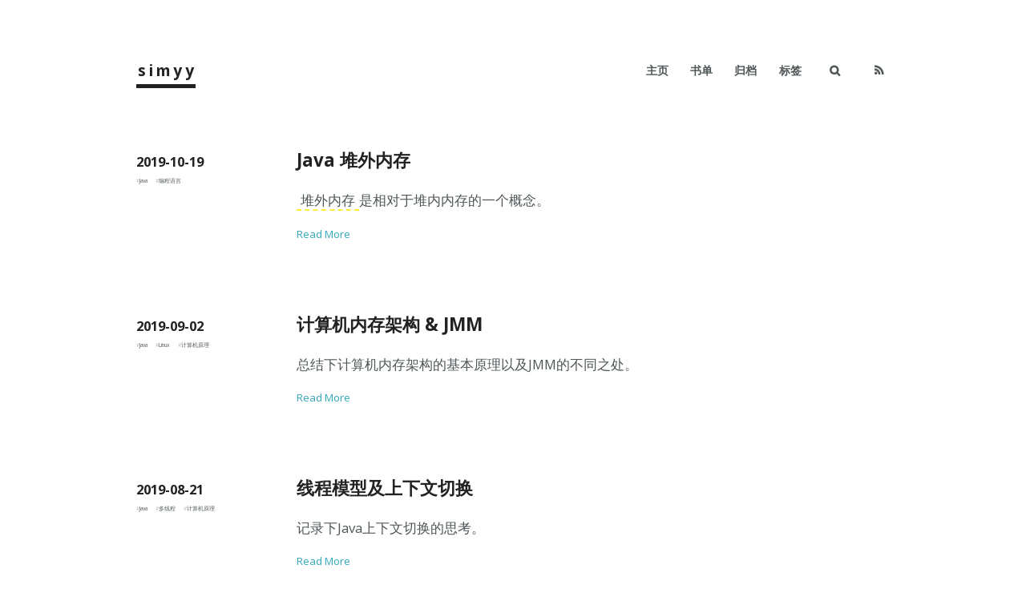

--- FILE ---
content_type: text/html; charset=utf-8
request_url: http://simyy.cn/tags/Java/page/2/
body_size: 2754
content:
<!DOCTYPE html>
<html>
<head><meta name="generator" content="Hexo 3.8.0">
  <meta charset="utf-8">
  
  <title>Tag: Java | simyy</title>
  <meta name="viewport" content="width=device-width">
  <meta name="description" content="A blog of simyy">
<meta property="og:type" content="website">
<meta property="og:title" content="simyy">
<meta property="og:url" content="http://simyy.cn/tags/Java/page/2/index.html">
<meta property="og:site_name" content="simyy">
<meta property="og:description" content="A blog of simyy">
<meta property="og:locale" content="zh-CN">
<meta name="twitter:card" content="summary">
<meta name="twitter:title" content="simyy">
<meta name="twitter:description" content="A blog of simyy">
  
    <link rel="alternative" href="/atom.xml" title="simyy" type="application/atom+xml">
  
  
    <link rel="icon" href="/favicon.ico">
  
  <link rel="stylesheet" href="/css/style.css">
  <!--[if lt IE 9]><script src="//html5shiv.googlecode.com/svn/trunk/html5.js"></script><![endif]-->
  
</head></html>
<script src="/js/hexo_resize_image.js"></script>
<body>
  <div id="container">
    <div class="mobile-nav-panel">
	<i class="icon-reorder icon-large"></i>
</div>
<header id="header">
	<h1 class="blog-title">
		<a href="/">simyy</a>
	</h1>
	<nav class="nav">
		<ul>
			<li><a href="/">主页</a></li><li><a href="/2014/07/07/book-list">书单</a></li><li><a href="/archives">归档</a></li><li><a href="/tags">标签</a></li>
			<li><a id="nav-search-btn" class="nav-icon" title="Search"></a></li>
			<li><a href="/atom.xml" id="nav-rss-link" class="nav-icon" title="RSS Feed"></a></li>
		</ul>
	</nav>
	<div id="search-form-wrap">
		<form action="//google.com/search" method="get" accept-charset="UTF-8" class="search-form"><input type="search" name="q" class="search-form-input" placeholder="Search"><button type="submit" class="search-form-submit">&#xF002;</button><input type="hidden" name="sitesearch" value="http://simyy.cn"></form>
	</div>
</header>
    <!--div id="main"-->
      
<div id="main"> 
  
    

<article id="post-java-direct-memory" class="post">
	<footer class="entry-meta-header">
		<span class="meta-elements date">
			<a href="/2019/10/19/java-direct-memory/" class="article-date">
  <time datetime="2019-10-19T13:26:37.000Z" itemprop="datePublished">2019-10-19</time>
</a>

		</span>
        <span class="tags">
	       	
  <ul class="article-tag-list"><li class="article-tag-list-item"><a class="article-tag-list-link" href="/tags/Java/">Java</a></li><li class="article-tag-list-item"><a class="article-tag-list-link" href="/tags/编程语言/">编程语言</a></li></ul>

		</span>
		<!--span class="meta-elements author">simyy</span-->
		<div class="commentscount">
			
		</div>
	</footer>
	
	<header class="entry-header">
		
  
    <h1 itemprop="name" class="entry-title">
      <a class="article-title" href="/2019/10/19/java-direct-memory/">Java 堆外内存</a>
    </h1>
  

	</header>
	<div class="entry-content">
		
			<p><code>堆外内存</code>是相对于堆内内存的一个概念。</p>
			
				<p class="article-more-link">
					<a href="/2019/10/19/java-direct-memory/#more">Read More</a>
				</p>
      
    
	</div>
	
</article>


	<hr class="article-devider">






  
    

<article id="post-memory-and-jmm" class="post">
	<footer class="entry-meta-header">
		<span class="meta-elements date">
			<a href="/2019/09/02/memory-and-jmm/" class="article-date">
  <time datetime="2019-09-02T14:26:24.000Z" itemprop="datePublished">2019-09-02</time>
</a>

		</span>
        <span class="tags">
	       	
  <ul class="article-tag-list"><li class="article-tag-list-item"><a class="article-tag-list-link" href="/tags/Java/">Java</a></li><li class="article-tag-list-item"><a class="article-tag-list-link" href="/tags/Linux/">Linux</a></li><li class="article-tag-list-item"><a class="article-tag-list-link" href="/tags/计算机原理/">计算机原理</a></li></ul>

		</span>
		<!--span class="meta-elements author">simyy</span-->
		<div class="commentscount">
			
		</div>
	</footer>
	
	<header class="entry-header">
		
  
    <h1 itemprop="name" class="entry-title">
      <a class="article-title" href="/2019/09/02/memory-and-jmm/">计算机内存架构 &amp; JMM</a>
    </h1>
  

	</header>
	<div class="entry-content">
		
			<p>总结下计算机内存架构的基本原理以及JMM的不同之处。</p>
			
				<p class="article-more-link">
					<a href="/2019/09/02/memory-and-jmm/#more">Read More</a>
				</p>
      
    
	</div>
	
</article>


	<hr class="article-devider">






  
    

<article id="post-java-thread-1" class="post">
	<footer class="entry-meta-header">
		<span class="meta-elements date">
			<a href="/2019/08/21/java-thread-1/" class="article-date">
  <time datetime="2019-08-21T09:20:33.000Z" itemprop="datePublished">2019-08-21</time>
</a>

		</span>
        <span class="tags">
	       	
  <ul class="article-tag-list"><li class="article-tag-list-item"><a class="article-tag-list-link" href="/tags/Java/">Java</a></li><li class="article-tag-list-item"><a class="article-tag-list-link" href="/tags/多线程/">多线程</a></li><li class="article-tag-list-item"><a class="article-tag-list-link" href="/tags/计算机原理/">计算机原理</a></li></ul>

		</span>
		<!--span class="meta-elements author">simyy</span-->
		<div class="commentscount">
			
		</div>
	</footer>
	
	<header class="entry-header">
		
  
    <h1 itemprop="name" class="entry-title">
      <a class="article-title" href="/2019/08/21/java-thread-1/">线程模型及上下文切换</a>
    </h1>
  

	</header>
	<div class="entry-content">
		
			<p>记录下Java上下文切换的思考。</p>
			
				<p class="article-more-link">
					<a href="/2019/08/21/java-thread-1/#more">Read More</a>
				</p>
      
    
	</div>
	
</article>


	<hr class="article-devider">






  
    

<article id="post-java-lock" class="post">
	<footer class="entry-meta-header">
		<span class="meta-elements date">
			<a href="/2019/05/14/java-lock/" class="article-date">
  <time datetime="2019-05-14T11:14:15.000Z" itemprop="datePublished">2019-05-14</time>
</a>

		</span>
        <span class="tags">
	       	
  <ul class="article-tag-list"><li class="article-tag-list-item"><a class="article-tag-list-link" href="/tags/Java/">Java</a></li><li class="article-tag-list-item"><a class="article-tag-list-link" href="/tags/编程语言/">编程语言</a></li><li class="article-tag-list-item"><a class="article-tag-list-link" href="/tags/锁/">锁</a></li></ul>

		</span>
		<!--span class="meta-elements author">simyy</span-->
		<div class="commentscount">
			
		</div>
	</footer>
	
	<header class="entry-header">
		
  
    <h1 itemprop="name" class="entry-title">
      <a class="article-title" href="/2019/05/14/java-lock/">Java 锁与多线程协作</a>
    </h1>
  

	</header>
	<div class="entry-content">
		
			<p>一般谈到多线程都会谈到<code>锁</code>这个概念，通过限制并发控制来保证操作互斥的要求。</p>
			
				<p class="article-more-link">
					<a href="/2019/05/14/java-lock/#more">Read More</a>
				</p>
      
    
	</div>
	
</article>


	<hr class="article-devider">






  
    

<article id="post-java-classloader" class="post">
	<footer class="entry-meta-header">
		<span class="meta-elements date">
			<a href="/2019/03/20/java-classloader/" class="article-date">
  <time datetime="2019-03-20T10:20:51.000Z" itemprop="datePublished">2019-03-20</time>
</a>

		</span>
        <span class="tags">
	       	
  <ul class="article-tag-list"><li class="article-tag-list-item"><a class="article-tag-list-link" href="/tags/Java/">Java</a></li><li class="article-tag-list-item"><a class="article-tag-list-link" href="/tags/编程语言/">编程语言</a></li></ul>

		</span>
		<!--span class="meta-elements author">simyy</span-->
		<div class="commentscount">
			
		</div>
	</footer>
	
	<header class="entry-header">
		
  
    <h1 itemprop="name" class="entry-title">
      <a class="article-title" href="/2019/03/20/java-classloader/">Java 类的加载和多版本控制</a>
    </h1>
  

	</header>
	<div class="entry-content">
		
			<p><code>类加载器（ClassLoader）</code>是通过一个类的<code>全限定名</code>来获取定义此类的二进制字节流。<br>
			
				</p><p class="article-more-link">
					<a href="/2019/03/20/java-classloader/#more">Read More</a>
				</p>
      
    
	</div>
	
</article>


	<hr class="article-devider">






  
    

<article id="post-java-hashmap-concurrent" class="post">
	<footer class="entry-meta-header">
		<span class="meta-elements date">
			<a href="/2018/12/03/java-hashmap-concurrent/" class="article-date">
  <time datetime="2018-12-03T03:43:30.000Z" itemprop="datePublished">2018-12-03</time>
</a>

		</span>
        <span class="tags">
	       	
  <ul class="article-tag-list"><li class="article-tag-list-item"><a class="article-tag-list-link" href="/tags/Java/">Java</a></li><li class="article-tag-list-item"><a class="article-tag-list-link" href="/tags/编程语言/">编程语言</a></li></ul>

		</span>
		<!--span class="meta-elements author">simyy</span-->
		<div class="commentscount">
			
		</div>
	</footer>
	
	<header class="entry-header">
		
  
    <h1 itemprop="name" class="entry-title">
      <a class="article-title" href="/2018/12/03/java-hashmap-concurrent/">HashMap &amp; ConcurrentHashMap</a>
    </h1>
  

	</header>
	<div class="entry-content">
		
			<p>基于Java1.8分析HashMap与ConcurrentHashMap。</p>
			
				<p class="article-more-link">
					<a href="/2018/12/03/java-hashmap-concurrent/#more">Read More</a>
				</p>
      
    
	</div>
	
</article>


	<hr class="article-devider">






  
    

<article id="post-java-threadlocal" class="post">
	<footer class="entry-meta-header">
		<span class="meta-elements date">
			<a href="/2017/04/16/java-threadlocal/" class="article-date">
  <time datetime="2017-04-16T07:19:20.000Z" itemprop="datePublished">2017-04-16</time>
</a>

		</span>
        <span class="tags">
	       	
  <ul class="article-tag-list"><li class="article-tag-list-item"><a class="article-tag-list-link" href="/tags/Java/">Java</a></li><li class="article-tag-list-item"><a class="article-tag-list-link" href="/tags/编程语言/">编程语言</a></li></ul>

		</span>
		<!--span class="meta-elements author">simyy</span-->
		<div class="commentscount">
			
		</div>
	</footer>
	
	<header class="entry-header">
		
  
    <h1 itemprop="name" class="entry-title">
      <a class="article-title" href="/2017/04/16/java-threadlocal/">Java Threadlocal</a>
    </h1>
  

	</header>
	<div class="entry-content">
		
			<p>介绍Java中<code>Threadlocal</code>的使用方法。<br>
			
				</p><p class="article-more-link">
					<a href="/2017/04/16/java-threadlocal/#more">Read More</a>
				</p>
      
    
	</div>
	
</article>


	<hr class="article-devider">






  
    

<article id="post-java-thread" class="post">
	<footer class="entry-meta-header">
		<span class="meta-elements date">
			<a href="/2017/04/12/java-thread/" class="article-date">
  <time datetime="2017-04-11T16:46:09.000Z" itemprop="datePublished">2017-04-12</time>
</a>

		</span>
        <span class="tags">
	       	
  <ul class="article-tag-list"><li class="article-tag-list-item"><a class="article-tag-list-link" href="/tags/Java/">Java</a></li><li class="article-tag-list-item"><a class="article-tag-list-link" href="/tags/多线程/">多线程</a></li><li class="article-tag-list-item"><a class="article-tag-list-link" href="/tags/编程语言/">编程语言</a></li></ul>

		</span>
		<!--span class="meta-elements author">simyy</span-->
		<div class="commentscount">
			
		</div>
	</footer>
	
	<header class="entry-header">
		
  
    <h1 itemprop="name" class="entry-title">
      <a class="article-title" href="/2017/04/12/java-thread/">Java 多线程</a>
    </h1>
  

	</header>
	<div class="entry-content">
		
			<p>介绍Java中多线程。<br>
			
				</p><p class="article-more-link">
					<a href="/2017/04/12/java-thread/#more">Read More</a>
				</p>
      
    
	</div>
	
</article>


	<hr class="article-devider">






  
    

<article id="post-java-exception" class="post">
	<footer class="entry-meta-header">
		<span class="meta-elements date">
			<a href="/2017/04/08/java-exception/" class="article-date">
  <time datetime="2017-04-08T14:30:12.000Z" itemprop="datePublished">2017-04-08</time>
</a>

		</span>
        <span class="tags">
	       	
  <ul class="article-tag-list"><li class="article-tag-list-item"><a class="article-tag-list-link" href="/tags/Java/">Java</a></li><li class="article-tag-list-item"><a class="article-tag-list-link" href="/tags/编程语言/">编程语言</a></li></ul>

		</span>
		<!--span class="meta-elements author">simyy</span-->
		<div class="commentscount">
			
		</div>
	</footer>
	
	<header class="entry-header">
		
  
    <h1 itemprop="name" class="entry-title">
      <a class="article-title" href="/2017/04/08/java-exception/">Java 异常</a>
    </h1>
  

	</header>
	<div class="entry-content">
		
			<p>介绍Java中的异常处理。<br>
			
				</p><p class="article-more-link">
					<a href="/2017/04/08/java-exception/#more">Read More</a>
				</p>
      
    
	</div>
	
</article>


	<hr class="article-devider">






  
    

<article id="post-java-anotion-log" class="post">
	<footer class="entry-meta-header">
		<span class="meta-elements date">
			<a href="/2017/04/08/java-anotion-log/" class="article-date">
  <time datetime="2017-04-08T09:15:38.000Z" itemprop="datePublished">2017-04-08</time>
</a>

		</span>
        <span class="tags">
	       	
  <ul class="article-tag-list"><li class="article-tag-list-item"><a class="article-tag-list-link" href="/tags/Java/">Java</a></li><li class="article-tag-list-item"><a class="article-tag-list-link" href="/tags/编程语言/">编程语言</a></li></ul>

		</span>
		<!--span class="meta-elements author">simyy</span-->
		<div class="commentscount">
			
		</div>
	</footer>
	
	<header class="entry-header">
		
  
    <h1 itemprop="name" class="entry-title">
      <a class="article-title" href="/2017/04/08/java-anotion-log/">Java 日志注解</a>
    </h1>
  

	</header>
	<div class="entry-content">
		
			<p>介绍如何使用Java注解来添加日志。<br>
			
				</p><p class="article-more-link">
					<a href="/2017/04/08/java-anotion-log/#more">Read More</a>
				</p>
      
    
	</div>
	
</article>


	<hr class="article-devider">






  
  
    <nav id="page-nav">
      <a class="extend prev" rel="prev" href="/tags/Java/">&laquo; Prev</a><a class="page-number" href="/tags/Java/">1</a><span class="page-number current">2</span><a class="page-number" href="/tags/Java/page/3/">3</a><a class="extend next" rel="next" href="/tags/Java/page/3/">Next &raquo;</a>
    </nav>
  
</div>


    <!--/div-->
    <div class="mb-search">
  <form action="//google.com/search" method="get" accept-charset="utf-8">
    <input type="search" name="q" results="0" placeholder="Search">
    <input type="hidden" name="q" value="site:simyy.cn">
  </form>
</div>
<footer id="footer">
	<h1 class="footer-blog-title">
		<a href="/">simyy</a>
	</h1>
    &nbsp;&nbsp;
	<span class="copyright">
		&copy; 2024 simyy  Powered by <a href="http://hexo.io/" target="_blank">Hexo</a>
	</span>
</footer>

    

<script src="https://cdn.bootcss.com/jquery/2.1.3/jquery.min.js"></script>


<link rel="stylesheet" href="/fancybox/jquery.fancybox.css" media="screen" type="text/css">
<script src="/fancybox/jquery.fancybox.pack.js"></script>


<script src="/js/script.js"></script>

  </div>
</body>
</html>


--- FILE ---
content_type: text/css; charset=utf-8
request_url: http://simyy.cn/css/style.css
body_size: 5044
content:
@charset "utf-8";
@import url("//fonts.googleapis.com/css?family=Source+Code+Pro");
@import url("//fonts.googleapis.com/css?family=Open+Sans:400,700");
html,
body,
div,
span,
applet,
object,
iframe,
h1,
h2,
h3,
h4,
h5,
h6,
p,
blockquote,
pre,
a,
abbr,
acronym,
address,
big,
cite,
code,
del,
dfn,
em,
img,
ins,
kbd,
q,
s,
samp,
small,
strike,
strong,
sub,
sup,
tt,
var,
dl,
dt,
dd,
ol,
ul,
li,
fieldset,
form,
label,
legend,
table,
caption,
tbody,
tfoot,
thead,
tr,
th,
td {
  margin: 0;
  padding: 0;
  border: 0;
  outline: 0;
  font-weight: inherit;
  font-style: inherit;
  font-family: inherit;
  font-size: 100%;
  vertical-align: baseline;
}
body {
  line-height: 1;
  color: #000;
  background: #fff;
}
ol,
ul {
  list-style: none;
}
table {
  border-collapse: separate;
  border-spacing: 0;
  vertical-align: middle;
}
caption,
th,
td {
  text-align: left;
  font-weight: normal;
  vertical-align: middle;
}
a img {
  border: none;
}
input,
button {
  margin: 0;
  padding: 0;
}
input::-moz-focus-inner,
button::-moz-focus-inner {
  border: 0;
  padding: 0;
}
@font-face {
  font-family: FontAwesome;
  font-style: normal;
  font-weight: normal;
  src: url("fonts/fontawesome-webfont.eot?v=#4.0.3");
  src: url("fonts/fontawesome-webfont.eot?#iefix&v=#4.0.3") format("embedded-opentype"), url("fonts/fontawesome-webfont.woff?v=#4.0.3") format("woff"), url("fonts/fontawesome-webfont.ttf?v=#4.0.3") format("truetype"), url("fonts/fontawesome-webfont.svg#fontawesomeregular?v=#4.0.3") format("svg");
}
body {
  background: #fff;
  color: #4f5759;
  font: 100% 'Open Sans', 'Helvetica Neue', 'Helvetica', 'Arial', 'ヒラギノ角ゴ Pro W3', 'Hiragino Kaku Gothic Pro', 'メイリオ', Meiryo, 'ＭＳ Ｐゴシック', 'MS PGothic', sans-serif;
  text-rendering: optimizelegibility;
  -webkit-text-size-adjust: 100%;
  -webkit-font-smoothing: antialiased;
  -moz-osx-font-smoothing: grayscale;
}
a {
  color: #33a6b8;
  text-decoration: none;
}
a:hover {
  color: #2a8998;
}
strong,
b {
  font-weight: bold;
  font-size: 0.8em;
}
em {
  font-style: italic;
}
code {
  text-shadow: 0 1px #fff;
  padding: 0 0.3em;
  border-bottom: 0.1em dashed #ffeb3b;
}
del {
  text-decoration: line-through;
}
sub,
sup {
  font-size: 75%;
  line-height: 0;
  position: relative;
}
:root sub,
:root sup {
  vertical-align: baseline;
}
sup {
  top: -0.5em;
}
sub {
  bottom: -0.2em;
}
acronym,
abbr {
  border-bottom: 1px dotted;
  font-variant: normal;
}
abbr {
  cursor: help;
}
h1,
h2,
h3,
h4,
h5,
h6 {
  color: #222;
  font-weight: bold;
}
h1 a,
h2 a,
h3 a,
h4 a,
h5 a,
h6 a {
  color: #222;
  text-decoration: none;
}
h1 a:hover,
h2 a:hover,
h3 a:hover,
h4 a:hover,
h5 a:hover,
h6 a:hover {
  color: #222;
}
pre,
code {
  font-family: "Source Code Pro", Consolas, Monaco, Menlo, Consolas, monospace;
  font-size: 1em;
}
.left,
.alignleft {
  float: left;
}
.right,
.alignright {
  float: right;
}
.entry-content .gist {
  background: color-code;
  border: 1px solid #ddd;
  margin-top: 15px;
  padding: 7px 15px;
  border-radius: 2px;
  text-shadow: 0 0 1px #fff;
  line-height: 1.6;
  overflow: auto;
  color: #666;
}
.entry-content .gist .gist-file {
  border: none;
  font-family: inherit;
  margin: 0;
  font-size: 0.9em;
}
.entry-content .gist .gist-file .gist-data {
  background: none;
  border-bottom: none;
}
.entry-content .gist .gist-file .gist-data pre {
  padding: 0 !important;
  font-family: "Source Code Pro", Consolas, Monaco, Menlo, Consolas, monospace;
}
.entry-content .gist .gist-file .gist-meta {
  background: none;
  color: #999;
  margin-top: 5px;
  padding: 0;
  text-shadow: 0 0 1px #fff;
  font-size: 100%;
}
.entry-content .gist .gist-file .gist-meta a {
  color: #33a6b8;
}
.entry-content .gist .gist-file .gist-meta a:visited {
  color: #33a6b8;
}
figure.highlight {
  background: #f5f5f5;
  -webkit-box-shadow: 5px 5px 1px 1px #f5f5f5;
  box-shadow: 5px 5px 1px 1px #f5f5f5;
  margin: 0 0 20px 0;
  background: color-code;
  border: 1px solid #ddd;
  padding: 7px 15px;
  border-radius: 2px;
  text-shadow: 0 0 1px #fff;
  line-height: 1.6;
  overflow: auto;
  position: relative;
  font-size: 0.9em;
}
figure.highlight figcaption {
  color: #999;
  margin-bottom: 5px;
  text-shadow: 0 0 1px #fff;
}
figure.highlight figcaption a {
  position: absolute;
  right: 15px;
}
figure.highlight pre {
  background: none;
  border: none;
  padding: 0;
  margin: 0;
}
figure.highlight table {
  margin-top: 0;
  border-spacing: 0;
}
figure.highlight th {
  font-weight: normal;
  border-bottom: 0;
  padding-bottom: 0;
}
figure.highlight td {
  border-bottom: 0;
  padding: 0;
}
figure.highlight .gutter {
  color: #999;
  padding-right: 20px;
  text-align: left;
}
figure.highlight .code {
  border-left: 1px solid #fff;
  color: #666;
}
pre .comment,
pre .template_comment,
pre .diff .header,
pre .doctype,
pre .pi,
pre .lisp .string,
pre .javadoc {
  color: #93a1a1;
  font-style: italic;
}
pre .keyword,
pre .winutils,
pre .method,
pre .addition,
pre .css .tag,
pre .request,
pre .status,
pre .nginx .title {
  color: #859900;
}
pre .number,
pre .command,
pre .string,
pre .tag .value,
pre .phpdoc,
pre .tex .formula,
pre .regexp,
pre .hexcolor {
  color: #2aa198;
}
pre .title,
pre .localvars,
pre .chunk,
pre .decorator,
pre .built_in,
pre .identifier,
pre .vhdl,
pre .literal,
pre .id {
  color: #268bd2;
}
pre .attribute,
pre .variable,
pre .lisp .body,
pre .smalltalk .number,
pre .constant,
pre .class .title,
pre .parent,
pre .haskell .type {
  color: #b58900;
}
pre .preprocessor,
pre .preprocessor .keyword,
pre .shebang,
pre .symbol,
pre .symbol .string,
pre .diff .change,
pre .special,
pre .attr_selector,
pre .important,
pre .subst,
pre .cdata,
pre .clojure .title {
  color: #cb4b16;
}
pre .deletion {
  color: #dc322f;
}
#header {
  display: block;
  margin: 4em 0;
  position: relative;
  *zoom: 1;
}
#header:after {
  display: block;
  visibility: hidden;
  font-size: 0;
  height: 0;
  clear: both;
  content: ".";
}
.blog-title {
  float: left;
  display: inline-block;
  font-size: 120%;
  font-weight: bold;
  padding-bottom: 0.2em;
  letter-spacing: 0.2em;
  margin: 10px 0;
  border-bottom: 5px solid #222;
}
.blog-title:hover {
  border-color: #33a6b8;
}
.blog-title:hover a {
  color: #33a6b8;
}
.blog-title a {
  position: relative;
  left: 0.1em;
  padding: 0.4em 0;
}
.mobile-nav-panel {
  display: none;
  padding: 15px 0 0;
}
.mobile-nav-panel .icon-reorder {
  cursor: pointer;
  display: inline-block;
  width: 18px;
  height: 17px;
  background: url("/images/icon-reorder@2x.png") no-repeat 0 0;
  -webkit-background-size: 18px 17px;
  -moz-background-size: 18px 17px;
  background-size: 18px 17px;
}
.nav {
  margin: 10px 0;
  font-size: 85%;
  text-transform: uppercase;
  float: right;
  position: relative;
}
.nav ul {
  display: block;
  *zoom: 1;
  margin: 0;
  padding: 0;
}
.nav ul:after {
  display: block;
  visibility: hidden;
  font-size: 0;
  height: 0;
  clear: both;
  content: ".";
}
.nav li {
  float: left;
  margin: 0.3em 0 0.3em 2em;
}
.nav li img {
  vertical-align: middle;
}
.nav a {
  font-weight: bold;
  color: #4f5759;
}
.nav a:hover {
  color: #33a6b8;
}
.nav-icon {
  font-family: FontAwesome;
  text-align: center;
  font-size: 100%;
  width: 100%;
  height: 100%;
  padding: 20px 8px;
  position: relative;
  cursor: pointer;
}
#nav-rss-link:before {
  content: "\f09e";
}
#nav-search-btn:before {
  content: "\f002";
}
#search-form-wrap {
  display: none;
  position: absolute;
  top: 10px;
  width: 150px;
  height: 30px;
  right: 280px;
  opacity: 0;
  -ms-filter: "progid:DXImageTransform.Microsoft.Alpha(Opacity=0)";
  filter: alpha(opacity=0);
  -webkit-transition: 0.2s ease-out;
  -moz-transition: 0.2s ease-out;
  -o-transition: 0.2s ease-out;
  -ms-transition: 0.2s ease-out;
  transition: 0.2s ease-out;
}
#search-form-wrap.on {
  display: block;
  opacity: 1;
  -ms-filter: none;
  filter: none;
  right: 55px;
}
@media (max-width: 767px) {
  #search-form-wrap {
    width: 100%;
    left: -100%;
  }
}
.search-form {
  position: absolute;
  top: 0;
  left: 0;
  right: 0;
  background: #fff;
  padding: 3px 15px;
  border-radius: 15px;
  -webkit-box-shadow: 0 0 10px rgba(0,0,0,0.3);
  box-shadow: 0 0 10px rgba(0,0,0,0.3);
}
.search-form-input {
  border: none;
  background: none;
  color: #4f5759;
  letter-spacing: 1px;
  width: 90%;
  font: 13px 'Open Sans', 'Helvetica Neue', 'Helvetica', 'Arial', 'ヒラギノ角ゴ Pro W3', 'Hiragino Kaku Gothic Pro', 'メイリオ', Meiryo, 'ＭＳ Ｐゴシック', 'MS PGothic', sans-serif;
  outline: none;
}
.search-form-input::-webkit-search-results-decoration,
.search-form-input::-webkit-search-cancel-button {
  -webkit-appearance: none;
}
.search-form-submit {
  position: absolute;
  top: 50%;
  right: 10px;
  margin-top: -7px;
  font: 13px FontAwesome;
  border: none;
  background: none;
  color: #bbb;
  cursor: pointer;
}
.search-form-submit:hover,
.search-form-submit:focus {
  color: #777;
}
#container {
  width: 940px;
  margin-left: auto;
  margin-right: auto;
}
#main {
  padding-left: 200px;
}
.post {
  margin-bottom: 5em;
  position: relative;
}
.post .entry-header {
  margin-bottom: 1.1em;
}
.post .entry-title {
  font-weight: bold;
  font-size: 140%;
  margin: 0;
}
.post .article-more-link {
  font-size: 80%;
}
.article-devider {
  width: 8%;
  margin: 5em auto;
  border: 0;
  border-top: 5px solid #ddd;
  display: none;
}
.entry-meta-header {
  position: absolute;
  top: 0.5em;
  left: -200px;
  width: 180px;
  font-size: 85%;
}
.entry-meta-header a {
  color: #4f5759;
}
.entry-meta-header a:hover {
  color: #33a6b8;
}
.entry-meta-header .meta-elements {
  display: block;
  margin-bottom: 0.5em;
}
.entry-meta-header .date {
  font-weight: bold;
  font-size: 120%;
}
.entry-meta-header .date a {
  color: #222;
}
.entry-meta-header .date a:hover {
  color: #33a6b8;
}
.entry-meta-header .commentscount {
  font-size: 90%;
  margin-top: 1.5em;
}
.entry-content {
  font-size: 105%;
  line-height: 2em;
  margin-bottom: 2em;
}
.entry-content .title.link a:after {
  content: '\f08e';
  color: #999;
  font: 12px FontAwesome;
  padding-left: 10px;
  vertical-align: super;
}
.entry-content p {
  margin: 0.5em 0 0.5em 0;
}
.entry-content img,
.entry-content video {
  max-width: 100%;
  height: auto;
  display: block;
  max-width: 450px;
}
#margin: auto a[title*="Flickr"] img {
  height: auto !important;
}
#margin: auto h1,
#margin: auto h2,
#margin: auto h3,
#margin: auto h4,
#margin: auto h5,
#margin: auto h6 {
  margin: 1em 0 0.8em 0;
  line-height: 1.5;
}
#margin: auto h1 {
  font-size: 170%;
}
#margin: auto h2 {
  font-size: 160%;
}
#margin: auto h3 {
  font-size: 140%;
}
#margin: auto h4 {
  font-size: 130%;
}
#margin: auto h5 {
  font-size: 110%;
}
#margin: auto h6 {
  font-size: 100%;
}
#margin: auto dt {
  font-weight: bold;
}
#margin: auto ul {
  list-style: disc;
}
#!important ol {
  list-style: decimal;
}
#!important ul,
#!important ol,
#!important dl {
  margin: 0 0 1em 1.5em;
  padding: 0;
}
#!important ul li ul,
#!important ol li ul,
#!important dl li ul,
#!important ul li ol,
#!important ol li ol,
#!important dl li ol {
  margin-bottom: 0;
}
#!important table {
  margin: 0;
  width: auto;
  border-collapse: collapse;
  border-spacing: 0;
}
#!important th {
  font-weight: bold;
  border-bottom: 3px solid #ddd;
  padding-bottom: 0.5em;
}
#!important td {
  border-bottom: 1px solid #ddd;
  padding: 10px 0;
}
#!important blockquote {
  font-family: Georgia, "Times New Roman", serif;
  margin: 1.5em 3em;
  padding: 5px 20px;
  border-left: 2px solid #aaa;
  color: #777;
}
#!important blockquote p:last-child {
  margin-bottom: 0;
}
#!important blockquote footer {
  font-size: 100%;
  font-family: 'Open Sans', 'Helvetica Neue', 'Helvetica', 'Arial', 'ヒラギノ角ゴ Pro W3', 'Hiragino Kaku Gothic Pro', 'メイリオ', Meiryo, 'ＭＳ Ｐゴシック', 'MS PGothic', sans-serif;
}
#!important blockquote footer cite:before {
  content: "—";
  padding: 0 0.5em;
}
#!important .pullquote {
  border-left: 0;
  font-family: Georgia, "Times New Roman", serif;
  text-align: left;
  width: 45%;
  margin: 10px 0 0 0;
}
#!important .pullquote .left {
  margin-left: 0.5em;
  margin-right: 1em;
}
#!important .pullquote .right {
  margin-right: 0.5em;
  margin-left: 1em;
}
#!important .caption {
  color: #4f5759;
  display: block;
  font-size: 0.9em;
  margin-top: 0.5em;
  position: relative;
  text-align: center;
}
#!important .video-container {
  position: relative;
  padding-top: 56.25%;
  height: 0;
  overflow: hidden;
}
#!important .video-container iframe,
#!important .video-container object,
#!important .video-container embed {
  position: absolute;
  top: 0;
  left: 0;
  width: 100%;
  height: 100%;
  margin-top: 0;
}
#!important pre {
  padding: 1.5em;
  background: #f5f5f5;
  border: 0;
  border-bottom-right-radius: 0;
  border-bottom-left-radius: 0;
  border-top-left-radius: 0;
  border-radius: 3px;
  -webkit-background-clip: padding;
  -moz-background-clip: padding;
  background-clip: padding-box;
  word-wrap: normal;
  overflow-x: auto;
  font-size: 100%;
  line-height: 1.3;
}
#!important hr {
  width: 20%;
  margin: 3em auto;
  border: 0;
  border-top: 3px solid #d5d5d5;
  border-style: dashed;
}
#!important ul {
  padding-left: 2em;
  list-style: disc;
}
hr {
  border-style: dashed;
  border-color: #44d6cd;
}
.entry-meta-footer {
  font-size: 85%;
  color: #777;
  line-height: 1.5;
  margin-bottom: 1.5em;
}
.entry-meta-footer a {
  color: #777;
}
.entry-meta-footer a:hover {
  color: #33a6b8;
}
.entry-meta-footer li {
  list-style-type: disc;
}
.entry-meta-footer span {
  line-height: 2em;
}
.entry-meta-footer .category a {
  margin-left: 5px;
  margin-right: 5px;
}
.entry-meta-footer .category a:first-child {
  margin-left: 0;
}
.entry-meta-footer .category a:last-child {
  margin-right: 0;
}
.entry-meta-footer .meta {
  margin-bottom: 0.7em;
}
.article-tag-list {
  padding: 0;
}
.article-tag-list-item {
  float: left;
  margin-right: 10px;
  color: #bbb;
  font-size: 50%;
}
.article-tag-list-item:before {
  content: "#";
}
.article-tag-list-link {
  color: #bbb;
}
.entry-content ul {
  padding-left: 2em;
  list-style: disc;
}
.article-gallery {
  background: #000;
  position: relative;
  margin-bottom: 20px;
}
.article-gallery-photos {
  position: relative;
  overflow: hidden;
}
.article-gallery-img {
  display: none;
  max-width: 100%;
}
.article-gallery-img:first-child {
  display: block;
}
.article-gallery-img.loaded {
  position: absolute;
  display: block;
}
.article-gallery-img img {
  display: block;
  max-width: 100%;
  margin: 0 auto;
}
#article-nav {
  clear: both;
  zoom: 1;
  position: relative;
}
#article-nav:before,
#article-nav:after {
  content: "";
  display: table;
}
#article-nav:after {
  clear: both;
}
@media screen and (min-width: 768px) {
  #article-nav {
    margin: 6em 0 50px 0;
  }
  #article-nav:before {
    width: 8px;
    height: 8px;
    position: absolute;
    top: 50%;
    left: 50%;
    margin-top: -4px;
    margin-left: -4px;
    content: "";
    -webkit-border-radius: 50%;
    border-radius: 50%;
    background: #ddd;
    -webkit-box-shadow: 0 1px 2px #fff;
    -webkit-box-shadow: 0 1px 2px #fff;
    box-shadow: 0 1px 2px #fff;
  }
}
.article-nav-link-wrap {
  text-decoration: none;
  text-shadow: 0 1px #fff;
  color: #999;
  -webkit-box-sizing: border-box;
  -moz-box-sizing: border-box;
  -webkit-box-sizing: border-box;
  -moz-box-sizing: border-box;
  box-sizing: border-box;
  margin-top: 50px;
  text-align: center;
  display: block;
}
.article-nav-link-wrap:hover {
  color: #555;
}
@media screen and (min-width: 768px) {
  .article-nav-link-wrap {
    width: 50%;
    margin-top: 0;
  }
}
@media screen and (min-width: 768px) {
  #article-nav-newer {
    float: left;
    text-align: right;
    padding-right: 20px;
  }
}
@media screen and (min-width: 768px) {
  #article-nav-older {
    float: right;
    text-align: left;
    padding-left: 20px;
  }
}
.article-nav-caption {
  text-transform: uppercase;
  letter-spacing: 2px;
  color: #ddd;
  line-height: 1em;
  font-weight: bold;
}
#article-nav-newer .article-nav-caption {
  margin-right: -2px;
}
.article-nav-title {
  font-size: 0.85em;
  line-height: 1.6em;
  margin-top: 0.5em;
}
.archive .post {
  margin-bottom: 0;
}
.archive .entry-content h1 {
  font-size: 110%;
}
#page-nav {
  text-align: center;
  text-transform: uppercase;
  font-size: 95%;
  font-weight: bold;
  letter-spacing: 0.1em;
}
#page-nav a,
#page-nav span {
  display: inline-block;
  min-width: 1.2em;
  padding: 6px 8px;
  margin: 1px 5px 1px 5px;
  border-radius: 3px;
  -webkit-background-clip: padding;
  -moz-background-clip: padding;
  background-clip: padding-box;
}
#page-nav a {
  color: #4f5759;
  text-decoration: none;
}
#page-nav a:hover {
  background-color: #f5f5f5;
}
#page-nav .page-number {
  display: inline-block;
}
#page-nav .current {
  background: #ccc;
  color: #fff;
}
#page-nav .space {
  color: #ddd;
}
#page-nav .next {
  min-width: 5em;
}
.mb-search {
  display: none;
}
#footer {
  margin: 3em 0;
  font-size: 70%;
  display: block;
  *zoom: 1;
  line-height: 1.6;
}
#footer:after {
  display: block;
  visibility: hidden;
  font-size: 0;
  height: 0;
  clear: both;
  content: ".";
}
#footer .footer-blog-title {
  float: left;
  display: inline-block;
  text-transform: uppercase;
  font-size: 120%;
  padding-bottom: 0.2em;
  letter-spacing: 0.2em;
  margin: 1em 1.5em 0 0;
  border-bottom: 3px solid #777;
}
#footer .footer-blog-title a {
  position: relative;
  left: 0.1em;
  padding: 0.4em 0;
  color: #777;
}
#footer .footer-blog-title:hover {
  border-color: #33a6b8;
}
#footer .footer-blog-title:hover a {
  color: #33a6b8;
}
#footer .copyright {
  display: block;
}
@media (min-width: 768px) and (max-width: 1040px) {
  #container {
    width: 700px;
  }
  #main {
    padding-left: 0;
  }
  .entry-meta-header {
    position: static;
    margin-bottom: 1em;
    width: auto;
  }
  .entry-meta-header .meta-elements {
    display: inline;
    margin-right: 1em;
  }
  .entry-meta-header .commentscount {
    display: none;
  }
  .post {
    font-size: 100%;
  }
  .post .entry-title {
    font-size: 180%;
  }
  .post .entry-content pre {
    white-space: pre-wrap;
    word-wrap: break-word;
    word-break: break-all;
    overflow-x: hidden;
  }
}
@media (max-width: 767px) {
  #container {
    width: 93.75%;
    word-wrap: break-word;
  }
  .mobile-nav-panel {
    display: block;
  }
  .nav {
    height: 0;
    width: 100%;
    overflow: hidden;
    margin: 0;
    position: absolute;
    top: 45px;
    left: 0;
    background-color: #4f5759;
  }
  .nav.active {
    height: auto;
    overflow: visible;
    -webkit-transition: all 0.2s ease-out;
    -moz-transition: all 0.2s ease-out;
    -o-transition: all 0.2s ease-out;
    -ms-transition: all 0.2s ease-out;
    transition: all 0.2s ease-out;
    z-index: 2;
  }
  .nav ul {
    display: block;
  }
  .nav ul li {
    display: block;
    width: 100%;
    margin: 0;
  }
  .nav ul li a {
    display: block;
    border: none;
    padding: 1em 0.5em;
    color: #fff;
    border-bottom: 1px solid #677174;
    text-align: left;
  }
  #search-form-wrap {
    display: none;
  }
  #nav-search-btn,
  #nav-rss-link {
    display: none !important;
  }
  #header {
    margin: 2em 0 4em 0;
    text-align: center;
    position: static;
  }
  .blog-title {
    float: none;
  }
  #main {
    padding-left: 0;
    margin-bottom: 3em;
  }
  .entry-meta-header {
    position: static;
    margin-bottom: 1em;
    width: auto;
  }
  .entry-meta-header .meta-elements {
    display: inline;
    margin-right: 1em;
  }
  .entry-meta-header .commentscount {
    display: none;
  }
  .post {
    font-size: 90%;
  }
  .post .entry-title {
    font-size: 180%;
  }
  .post .entry-content {
    line-height: 1.8;
  }
  .post .entry-content blockquote {
    margin: 1em 0;
  }
  .post .entry-content table th,
  .post .entry-content table td {
    word-break: break-all;
  }
  .post .entry-content iframe {
    width: 100% !important;
  }
  .pagenation span,
  .pagenation a {
    padding: 5px;
    margin: 0;
  }
  .mb-search {
    margin-top: 3em;
    margin-bottom: 0;
    display: initial;
  }
  .mb-search input {
    background: #fff;
    font-family: 'Open Sans', 'Helvetica Neue', 'Helvetica', 'Arial', 'ヒラギノ角ゴ Pro W3', 'Hiragino Kaku Gothic Pro', 'メイリオ', Meiryo, 'ＭＳ Ｐゴシック', 'MS PGothic', sans-serif;
    font-size: 15px;
    padding: 5px 10px;
    border-bottom: 2px solid #ddd !important;
    border: 0;
    width: 100%;
    -webkit-box-sizing: border-box;
    -moz-box-sizing: border-box;
    box-sizing: border-box;
    color: #999;
  }
  .mb-search input:focus {
    color: #4f5759;
  }
  #footer {
    margin: 0 0 3em 0;
  }
  #footer .footer-blog-title {
    float: none;
    margin-bottom: 1em;
  }
}
blockquote {
  position: relative;
  padding: 10px 20px 15px 20px;
  background-color: rgba(57,197,187,0.1);
  border-left: 4px solid #46d6cc;
  color: #307570;
  margin-bottom: 20px;
}


--- FILE ---
content_type: application/javascript; charset=utf-8
request_url: http://simyy.cn/js/script.js
body_size: 1079
content:
(function($){
  // Search
  var $searchWrap = $('#search-form-wrap'),
    isSearchAnim = false,
    searchAnimDuration = 200;

  var startSearchAnim = function(){
    isSearchAnim = true;
  };

  var stopSearchAnim = function(callback){
    setTimeout(function(){
      isSearchAnim = false;
      callback && callback();
    }, searchAnimDuration);
  };

  $('#nav-search-btn').on('click', function(){
    if (isSearchAnim) return;

    startSearchAnim();
    $searchWrap.addClass('on');
    stopSearchAnim(function(){
      $('.search-form-input').focus();
    });
  });

  $('.search-form-input').on('blur', function(){
    startSearchAnim();
    $searchWrap.removeClass('on');
    stopSearchAnim();
  });

  // Share
  // $('body').on('click', function(){
  //   $('.article-share-box.on').removeClass('on');
  // }).on('click', '.article-share-link', function(e){
  //   e.stopPropagation();

  //   var $this = $(this),
  //     url = $this.attr('data-url'),
  //     encodedUrl = encodeURIComponent(url),
  //     id = 'article-share-box-' + $this.attr('data-id'),
  //     offset = $this.offset();

  //   if ($('#' + id).length){
  //     var box = $('#' + id);

  //     if (box.hasClass('on')){
  //       box.removeClass('on');
  //       return;
  //     }
  //   } else {
  //     var html = [
  //       '<div id="' + id + '" class="article-share-box">',
  //         '<input class="article-share-input" value="' + url + '">',
  //         '<div class="article-share-links">',
  //           '<a href="https://twitter.com/intent/tweet?url=' + encodedUrl + '" class="article-share-twitter" target="_blank" title="Twitter"></a>',
  //           '<a href="https://www.facebook.com/sharer.php?u=' + encodedUrl + '" class="article-share-facebook" target="_blank" title="Facebook"></a>',
  //           '<a href="http://pinterest.com/pin/create/button/?url=' + encodedUrl + '" class="article-share-pinterest" target="_blank" title="Pinterest"></a>',
  //           '<a href="https://plus.google.com/share?url=' + encodedUrl + '" class="article-share-google" target="_blank" title="Google+"></a>',
  //         '</div>',
  //       '</div>'
  //     ].join('');

  //     var box = $(html);

  //     $('body').append(box);
  //   }

  //   $('.article-share-box.on').hide();

  //   box.css({
  //     top: offset.top + 25,
  //     left: offset.left
  //   }).addClass('on');
  // }).on('click', '.article-share-box', function(e){
  //   e.stopPropagation();
  // }).on('click', '.article-share-box-input', function(){
  //   $(this).select();
  // }).on('click', '.article-share-box-link', function(e){
  //   e.preventDefault();
  //   e.stopPropagation();

  //   window.open(this.href, 'article-share-box-window-' + Date.now(), 'width=500,height=450');
  // });

  // Caption
  $('.entry-content').each(function(i){
    $(this).find('img').each(function(){
      if ($(this).parent().hasClass('fancybox')) return;

      var alt = this.alt;

      $(this).wrap('<a href="' + this.src + '" title="' + alt + '" class="fancybox"></a>');
    });

    $(this).find('.fancybox').each(function(){
      $(this).attr('rel', 'article' + i);
    });
  });

  if ($.fancybox){
    $('.fancybox').fancybox();
  }

  // Mobile nav

  $(".mobile-nav-panel").click(function() {
    $(".nav").toggleClass("active")
  });

})(jQuery);